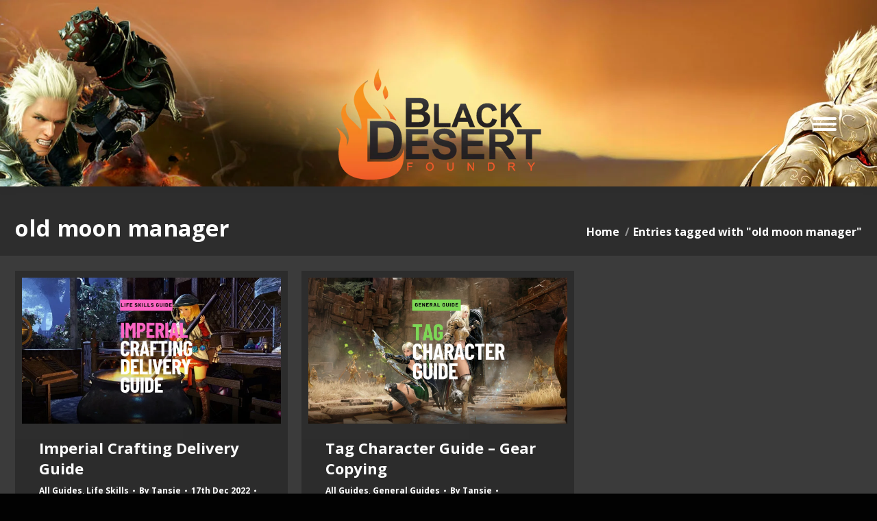

--- FILE ---
content_type: text/css
request_url: https://kumo.network-n.com/dist/css/black-desert-foundry.css
body_size: -43
content:
/* https://www.blackdesertfoundry.com/. Created: 2025-11-28 16:01:41 */
div#page {
    overflow: clip !important;
}

--- FILE ---
content_type: application/javascript
request_url: https://kumo.network-n.com/dist/1.62.0/gpt.js
body_size: 6049
content:
!function(n){var o={};function i(t){if(o[t])return o[t].exports;var e=o[t]={i:t,l:!1,exports:{}};return n[t].call(e.exports,e,e.exports,i),e.l=!0,e.exports}i.m=n,i.c=o,i.d=function(t,e,n){i.o(t,e)||Object.defineProperty(t,e,{enumerable:!0,get:n})},i.r=function(t){"undefined"!=typeof Symbol&&Symbol.toStringTag&&Object.defineProperty(t,Symbol.toStringTag,{value:"Module"}),Object.defineProperty(t,"__esModule",{value:!0})},i.t=function(e,t){if(1&t&&(e=i(e)),8&t)return e;if(4&t&&"object"==typeof e&&e&&e.__esModule)return e;var n=Object.create(null);if(i.r(n),Object.defineProperty(n,"default",{enumerable:!0,value:e}),2&t&&"string"!=typeof e)for(var o in e)i.d(n,o,function(t){return e[t]}.bind(null,o));return n},i.n=function(t){var e=t&&t.__esModule?function(){return t.default}:function(){return t};return i.d(e,"a",e),e},i.o=function(t,e){return Object.prototype.hasOwnProperty.call(t,e)},i.p="",i(i.s=52)}({0:function(t,e,n){"use strict";n.d(e,"d",function(){return o}),n.d(e,"c",function(){return i}),n.d(e,"a",function(){return s}),n.d(e,"b",function(){return r}),n.d(e,"t",function(){return a}),n.d(e,"m",function(){return l}),n.d(e,"o",function(){return d}),n.d(e,"l",function(){return c}),n.d(e,"k",function(){return u}),n.d(e,"n",function(){return g}),n.d(e,"i",function(){return f}),n.d(e,"p",function(){return p}),n.d(e,"j",function(){return h}),n.d(e,"f",function(){return y}),n.d(e,"g",function(){return b}),n.d(e,"h",function(){return v}),n.d(e,"q",function(){return m}),n.d(e,"r",function(){return S}),n.d(e,"s",function(){return A}),n.d(e,"e",function(){return k});var o=nnads.config,i=nnads.cmd,s=nnads.fn.CMPTool,r=nnads.fn.DOMReady,a=(nnads.fn.checkForMoat,nnads.fn.checkPermutive,nnads.fn.loadScript),l=(nnads.fn.loadJSON,nnads.fn.getBrowserWidth),d=nnads.fn.getHeight,c=nnads.fn.elementInViewport,u=nnads.fn.element50InViewport,g=(nnads.fn.percentageElementInView,nnads.fn.getCookie),f=(nnads.fn.setCookie,nnads.fn.delCookie),p=nnads.fn.getStore,h=(nnads.fn.setStore,nnads.fn.delStore),y=nnads.debug.debugAll,b=nnads.debug.debugging,v=nnads.debug.debuggingTest,m=nnads.debug.getflag,S=nnads.debug.info,A=nnads.debug.kdebug,k=nnads.debug.log},52:function(t,e,n){t.exports=n(74)},74:function(t,e,n){"use strict";n.r(e);var r=n(0);function i(t){return function(t){if(Array.isArray(t))return o(t)}(t)||function(t){if("undefined"!=typeof Symbol&&null!=t[Symbol.iterator]||null!=t["@@iterator"])return Array.from(t)}(t)||function(t,e){if(t){if("string"==typeof t)return o(t,e);var n={}.toString.call(t).slice(8,-1);return"Map"===(n="Object"===n&&t.constructor?t.constructor.name:n)||"Set"===n?Array.from(t):"Arguments"===n||/^(?:Ui|I)nt(?:8|16|32)(?:Clamped)?Array$/.test(n)?o(t,e):void 0}}(t)||function(){throw new TypeError("Invalid attempt to spread non-iterable instance.\nIn order to be iterable, non-array objects must have a [Symbol.iterator]() method.")}()}function o(t,e){(null==e||e>t.length)&&(e=t.length);for(var n=0,o=Array(e);n<e;n++)o[n]=t[n];return o}function s(e,t){var n,o=Object.keys(e);return Object.getOwnPropertySymbols&&(n=Object.getOwnPropertySymbols(e),t&&(n=n.filter(function(t){return Object.getOwnPropertyDescriptor(e,t).enumerable})),o.push.apply(o,n)),o}function a(o){for(var t=1;t<arguments.length;t++){var i=null!=arguments[t]?arguments[t]:{};t%2?s(Object(i),!0).forEach(function(t){var e,n;e=o,n=i[t=t],(t=function(t){t=function(t,e){if("object"!=typeof t||!t)return t;var n=t[Symbol.toPrimitive];if(void 0===n)return("string"===e?String:Number)(t);n=n.call(t,e||"default");if("object"!=typeof n)return n;throw new TypeError("@@toPrimitive must return a primitive value.")}(t,"string");return"symbol"==typeof t?t:t+""}(t))in e?Object.defineProperty(e,t,{value:n,enumerable:!0,configurable:!0,writable:!0}):e[t]=n}):Object.getOwnPropertyDescriptors?Object.defineProperties(o,Object.getOwnPropertyDescriptors(i)):s(Object(i)).forEach(function(t){Object.defineProperty(o,t,Object.getOwnPropertyDescriptor(i,t))})}return o}function l(){for(var t=arguments.length,e=new Array(t),n=0;n<t;n++)e[n]=arguments[n];r.s.apply(void 0,["nndebug=dynamic-blocking",{title:"nn__DYNAMIC-BLOCKING:",style:"font-weight:bold;font-size:13px;color:#ccc0f5;"}].concat(e))}var d=function(){for(var t=arguments.length,e=new Array(t),n=0;n<t;n++)e[n]=arguments[n];return r.s.apply(void 0,["nndebug=gpt",{title:"nn__GPT:"}].concat(e))},c=window,e=document,u=e.getElementById.bind(e);function g(n,o){var t=2<arguments.length&&void 0!==arguments[2]&&arguments[2];if(!t&&AdSlots.config[n])return console.error("WARNING: Adslot config '".concat(n,"' already exists"));AdSlots.config[n]&&!t&&(o.original=Object.keys(AdSlots.config[n]).filter(function(t){return Object.keys(o).includes(t)}).reduce(function(t,e){return JSON.stringify(o[e])!==JSON.stringify(AdSlots.config[n][e])&&(t[e]=o[e]),t},{}),o=a(a({},o),AdSlots.config[n])),AdSlots.config[n]=o,d("Slot %c".concat(n,"%c added to config%s"),"font-weight:bold","",t&&AdSlots.config[n]?" (replaced)":"");t=!0;if((void 0!==o.minWidth&&Object(r.m)()<o.minWidth||void 0!==o.maxWidth&&Object(r.m)()>o.maxWidth)&&(t=!1),AdSlots.divCheck&&!o.skipDivCheck&&!u(o.id))return d("%c".concat(o.id,"%c adslot DOES NOT exist on the page"),"font-weight:bold;color:red","color:red"),!1;t&&(o.defined=!0,googletag.cmd.push(function(){if(AdSlots.slots[n]&&(f(n),delete AdSlots.slots[n]),AdSlots.slots[n]=googletag.defineSlot(o.path,o.sizes,o.id).addService(googletag.pubads()),o.targeting)for(var t in o.targeting)AdSlots.slots[n].setTargeting(t,o.targeting[t]);var e;void 0!==o.setCollapseEmptyDiv&&(e=AdSlots.slots[n]).setCollapseEmptyDiv.apply(e,i(Array.isArray(o.setCollapseEmptyDiv)?o.setCollapseEmptyDiv:[o.setCollapseEmptyDiv])),d("Slot Defined:",o)}))}function f(t){var e=[];return void 0!==(t="string"==typeof t?[t]:t)&&t.length?(t.forEach(function(t){AdSlots.slots[t]&&e.push(AdSlots.slots[t])}),d("Destroyed Slots:",t),googletag.destroySlots(e)):(d("All Slots Destroyed"),googletag.destroySlots())}function p(){var t,e=AdSlots.config,n=[];for(t in e){var o=u(e[t].id);o&&Object(r.l)(o)&&n.push(t)}return d("Slots InView:",n),n}function h(){var t,e=AdSlots.config,n=[];for(t in e){var o=u(e[t].id);o&&"none"===c.getComputedStyle(o).display&&n.push(t)}return d("Empty Slots",n),n}function y(t){var t=t.slot,e=t.getSlotElementId(),t=t.getResponseInformation(),n=null==t?void 0:t.campaignId;if(n&&null!=(t=r.d.modules.gpt["dynamic-blocking"])&&t.orderIds&&null!=(t=r.d.modules.gpt["dynamic-blocking"])&&t.orderIds[n]&&0<(null==(t=r.d.modules.gpt["dynamic-blocking"])?void 0:t.orderIds[n].length))for(var o in l("Campaign Matched on (%s)",e,n),c.AdSlots.slots){var i,s="/"+c.AdSlots.slots[o].getAdUnitPath();null!=(i=r.d.modules.gpt["dynamic-blocking"])&&i.orderIds[n].includes(s)&&(googletag.destroySlots([c.AdSlots.slots[o]]),l('Slot "%s" destroyed',e,s))}}function b(t,e){for(var n=0;n<e.length;n++){var o=e[n];o.enumerable=o.enumerable||!1,o.configurable=!0,"value"in o&&(o.writable=!0),Object.defineProperty(t,function(t){t=function(t,e){if("object"!=typeof t||!t)return t;var n=t[Symbol.toPrimitive];if(void 0===n)return("string"===e?String:Number)(t);n=n.call(t,e||"default");if("object"!=typeof n)return n;throw new TypeError("@@toPrimitive must return a primitive value.")}(t,"string");return"symbol"==typeof t?t:t+""}(o.key),o)}}c.AdSlots=c.AdSlots||{config:{},slots:{}},c.generateAdSlot=g,c.displayAdSlots=function(t){function e(t){d("Slot Displayed:",t),googletag.cmd.push(function(){return googletag.display(c.AdSlots.slots[t])})}return"string"==typeof t&&c.AdSlots.slots[t]?e(t):Array.isArray(t)?t.forEach(function(t){e(t)}):void Object.values(AdSlots.slots).forEach(function(t){googletag.display(t.getSlotElementId())})},c.refreshAdSlots=function(t){AdSlots.meta=AdSlots.meta||{refreshCount:0},AdSlots.meta.refreshCount||(AdSlots.meta.refreshCount=0,nnads.meta.refreshCount=0);var e=AdSlots.meta.refreshCount;if(0<=AdSlots.meta.refreshCount&&googletag.cmd.push(function(){googletag.pubads().setTargeting("refresh",JSON.stringify(e))}),AdSlots.meta.refreshCount++,nnads.meta.refreshCount++,"string"==typeof t&&(t=[t]),c.dispatchEvent(new CustomEvent("nn_refresh",{detail:{slots:t}})),void 0===t||!t.length)return nnads.lazyLoading.isEnabled?void nnads.lazyLoading.resumeLoadingEvents():(d("All Slots Refreshed",Object.keys(AdSlots.slots)),googletag.cmd.push(function(){googletag.pubads().refresh(null)}));var n=[];t.forEach(function(t){AdSlots.slots[t]&&n.push(AdSlots.slots[t])}),0===n.length&&console.warn("REFRESH mismatch for ".concat(t.join(", ")," !!! No matching slot(s). failed.")),n&&googletag.cmd.push(function(){return googletag.pubads().refresh(n)})},c.destroyAdSlots=f,c.excludeAdSlots=function(e){return Object.keys(AdSlots.config).filter(function(t){return!e.includes(t)}).reduce(function(t,e){return[].concat(i(t),[e])},[])},c.getAdSlotsInView=p,c.AdSlots.getInView=p,c.getEmptyAdSlots=h,c.AdSlots.getEmptySlots=h,c.getSlots=function(){return[].concat(i(h()),i(p()))};var v=window,m=function(){function e(t){if(!(this instanceof e))throw new TypeError("Cannot call a class as a function");this.ScrollDirs={DOWN:"down",UP:"up"},this.lazyLoadingBaseClass=t,this.scrollDirection="",this.checkingInterval=300,this.LastYPosition=null,this.LastCheckedPosition=0,this.LastCheckedFetchPosition=0,this.LastCheckedRenderPosition=0}return t=e,(n=[{key:"sendAction",value:function(t,e,n){n&&(this.lazyLoadingBaseClass.checkOnSlotsToLoad(t,e),e===this.lazyLoadingBaseClass.actionTypes.fetch&&(this.LastCheckedFetchPosition=t),e===this.lazyLoadingBaseClass.actionTypes.render&&(this.LastCheckedRenderPosition=t))}},{key:"actOnScrollPosition",value:function(){var t=v.scrollY;this.scrollDirection=t>this.LastYPosition?this.ScrollDirs.DOWN:this.ScrollDirs.UP,this.scrollDirection===this.ScrollDirs.DOWN?(this.sendAction(t,this.lazyLoadingBaseClass.actionTypes.fetch,t>=this.LastCheckedFetchPosition+this.checkingInterval||t===document.body.scrollHeight),this.sendAction(t,this.lazyLoadingBaseClass.actionTypes.render,t>=this.LastCheckedRenderPosition+this.checkingInterval||t===document.body.scrollHeight)):(this.sendAction(t,this.lazyLoadingBaseClass.actionTypes.fetch,t<=this.LastCheckedFetchPosition-this.checkingInterval||0===t),this.sendAction(t,this.lazyLoadingBaseClass.actionTypes.render,t<=this.LastCheckedRenderPosition-this.checkingInterval||0===t)),this.LastYPosition=t}},{key:"lazyloadScrollHandler",value:function(t){var e=nnads.lazyLoading.positionObject;v.requestAnimationFrame(function(){e.actOnScrollPosition()})}},{key:"startScrollListeners",value:function(){v.addEventListener("scroll",this.lazyloadScrollHandler)}},{key:"stopScollListener",value:function(){v.removeEventListener("scroll",this.lazyloadScrollHandler)}}])&&b(t.prototype,n),o&&b(t,o),Object.defineProperty(t,"prototype",{writable:!1}),t;var t,n,o}();function S(t){return function(t){if(Array.isArray(t))return A(t)}(t)||function(t){if("undefined"!=typeof Symbol&&null!=t[Symbol.iterator]||null!=t["@@iterator"])return Array.from(t)}(t)||function(t,e){if(t){if("string"==typeof t)return A(t,e);var n={}.toString.call(t).slice(8,-1);return"Map"===(n="Object"===n&&t.constructor?t.constructor.name:n)||"Set"===n?Array.from(t):"Arguments"===n||/^(?:Ui|I)nt(?:8|16|32)(?:Clamped)?Array$/.test(n)?A(t,e):void 0}}(t)||function(){throw new TypeError("Invalid attempt to spread non-iterable instance.\nIn order to be iterable, non-array objects must have a [Symbol.iterator]() method.")}()}function A(t,e){(null==e||e>t.length)&&(e=t.length);for(var n=0,o=Array(e);n<e;n++)o[n]=t[n];return o}function k(t,e){for(var n=0;n<e.length;n++){var o=e[n];o.enumerable=o.enumerable||!1,o.configurable=!0,"value"in o&&(o.writable=!0),Object.defineProperty(t,function(t){t=function(t,e){if("object"!=typeof t||!t)return t;var n=t[Symbol.toPrimitive];if(void 0===n)return("string"===e?String:Number)(t);n=n.call(t,e||"default");if("object"!=typeof n)return n;throw new TypeError("@@toPrimitive must return a primitive value.")}(t,"string");return"symbol"==typeof t?t:t+""}(o.key),o)}}var _=window,n=function(){function t(){if(!(this instanceof t))throw new TypeError("Cannot call a class as a function");this.actionTypes={fetch:"fetch",render:"render"},this.configSettings={},this.elementPairs={},this.configSettings={},this.slotsData={},this.config={},this.isRunning=!1,this.overrideLazyLoadingSetting=!0,this.slotsRemainingToLoad=0,this.slotsDataCollected=!1,this.is_enabled=!1,this.positionObject=!1}return e=t,(n=[{key:"debug",value:function(){for(var t=arguments.length,e=new Array(t),n=0;n<t;n++)e[n]=arguments[n];r.s.apply(void 0,["nndebug=lazyloading",{title:"nn__LAZYLOADING_GPT:",style:"font-weight:bold;font-size:13px;color:#7A62CF"}].concat(e))}},{key:"applyConfig",value:function(){var t=top.window.innerWidth,e=this.config.lazy_load_desktop_viewport_fetch_percentage,n=this.config.lazy_load_desktop_viewport_render_percentage,o={fetchMarginPercent:e<n?n:e,renderMarginPercent:n};this.config.lazy_load_mobile_breakpoint&&t<=parseInt(this.config.lazy_load_mobile_breakpoint)&&(e=this.config.lazy_load_mobile_viewport_fetch_percentage,n=this.config.lazy_load_mobile_viewport_render_percentage,e&&(o.fetchMarginPercent=e<n?n:e),n&&(o.renderMarginPercent=n),this.debug("USING MOBILE SETTINGS")),this.configSettings=o}},{key:"setUpCalculations",value:function(){var t=top.window.innerHeight,e=null==(e=this.configSettings)?void 0:e.fetchMarginPercent,n=null==(n=this.configSettings)?void 0:n.renderMarginPercent,n=((n||0===n?n:100)/100+1)*t,e=((e||0===e?e:100)/100+1)*t;this.configSettings.renderTopMeasuringPoint=t-n,this.configSettings.fetchTopMeasuringPoint=t-e,this.configSettings.renderBottomMeasuringPoint=n,this.configSettings.fetchBottomMeasuringPoint=e,this.debug("Config Settings:",this.configSettings)}},{key:"init",value:function(t){this.config=t,this.isEnabled=this.overrideLazyLoadingSetting&&(null==(t=this.config)?void 0:t.lazy_load_enabled)||!1,this.isEnabled&&(this.debug("ENABLED"),this.applyConfig(),this.setUpCalculations(),this.collectLoadedSlotsData(),this.positionObject=new m(this),this.start())}},{key:"isEnabled",get:function(){return!!this.overrideLazyLoadingSetting&&this.is_enabled},set:function(t){this.is_enabled=t}},{key:"resumeLoadingEvents",value:function(){this.isRunning||(this.collectLoadedSlotsData(),this.positionObject.startScrollListeners(),this.isRunning=!0)}},{key:"start",value:function(){this.positionObject.startScrollListeners(),this.startLocalListeners(),this.isRunning=!0}},{key:"toggleEnabled",value:function(t){this.debug("TOGGLED via switch override",t),this.overrideLazyLoadingSetting=t}},{key:"startLocalListeners",value:function(){var e=this;_.addEventListener("nn_post_setup",function(){e.slotsDataCollected||e.collectLoadedSlotsData(),e.debug("check for slot positions on load.");var t=_.scrollY;e.checkOnSlotsToLoad(t,e.actionTypes.fetch),e.checkOnSlotsToLoad(t,e.actionTypes.render)})}},{key:"getCompanionSlots",value:function(t){var e,n=this,o=[],t=_.AdSlots.slots[t]||null;return t&&(t=t.getAdUnitPath(),(e=(null==(e=this.config)||null==(e=e.lazy_load_units)?void 0:e[t])||[]).length&&e.forEach(function(t){var e;t=t,(e=n.elementPairs[t]||null)||n.debug("MISSING companion, not available:",t),t&&e&&(o.push(e),n.slotsData[e].loaded=!0)})),o}},{key:"collectLoadedSlotsData",value:function(){var n=this,o=null==(t=_.AdSlots)?void 0:t.slots,t=Object.keys(o);t.length&&(this.slotsDataCollected=!0,t.forEach(function(t){var e;t=t,e=Object.keys(n.slotsData),n.elementPairs[o[t].getAdUnitPath()]=t,e.includes(t)||(n.slotsData[t]={fetched:!1,rendered:!1})}),this.slotsRemainingToLoad=t.length)}},{key:"checkSlotInLoadableArea",value:function(t,e){t=document.getElementById(t);if(t){var t=t.getBoundingClientRect(),n=e===this.actionTypes.fetch?"fetchTopMeasuringPoint":"renderTopMeasuringPoint",e=e===this.actionTypes.fetch?"fetchBottomMeasuringPoint":"renderBottomMeasuringPoint";if(t.y>=this.configSettings[n]&&t.y<=this.configSettings[e])return!0}return!1}},{key:"loadAds",value:function(t,e){t.length&&(e===this.actionTypes.fetch?(_.refreshBids(t),this.debug("FETCHED SLOTS",t)):(_.refreshAdSlots(t),this.debug("RENDERED SLOTS",t)))}},{key:"checkOnSlotsToLoad",value:function(t,e){var n,o,i;this.slotsRemainingToLoad?(i=Object.keys(this.slotsData),n=[],o=[],i.length&&(o=this.getSlotsForLoading(i,e,o,n),n=n.filter(function(t){return!o.includes(t)}),this.loadAds(o,e)),e===this.actionTypes.render&&(i=n.length,this.slotsRemainingToLoad=i,this.debug("".concat(i," more slot units remain on page unloaded"),n))):(this.positionObject.stopScollListener(),this.isRunning=!1,this.debug("scroll listener event stopped. All units loaded this round."))}},{key:"getSlotsForLoading",value:function(t,n,o,i){var s=this;return t.forEach(function(t){var e=s.slotsData[t];(n===s.actionTypes.render?e.rendered:e.fetched)||(o=s.getSlotsInLoadableArea(t,n,o,i))}),o}},{key:"getSlotsInLoadableArea",value:function(t,e,n,o){var i;return this.checkSlotInLoadableArea(t,e)?(n.push(t),(i=this.getCompanionSlots(t)).length&&(n=[].concat(S(n),S(i)),this.debug("add companions for ".concat(t),i)),this.slotsData[t][e===this.actionTypes.fetch?"fetched":"rendered"]=!0):o.push(t),n}}])&&k(e.prototype,n),o&&k(e,o),Object.defineProperty(e,"prototype",{writable:!1}),e;var e,n,o}(),L=(nnads.lazyLoading=new n,nnads.lazyLoading),w=window,O=(!1===w.AdSlots.disableScripts.includes("gpt")&&Object(r.t)("https://securepubads.g.doubleclick.net/tag/js/gpt.js",{debug:d}),w.googletag=w.googletag||{cmd:[]},void 0===w.googletag.cmd&&(w.googletag.cmd=[]),w.enableSingleRequest=!0,w.googletag.cmd.push(function(){var t=r.d.modules.lazyload,e=r.d.modules.gpt.companionUnits,e=(t&&L.init({lazy_load_enabled:!0,lazy_load_units:e||[],lazy_load_mobile_breakpoint:t.mobileBreakpoint||null,lazy_load_mobile_viewport_fetch_percentage:t.mobileViewportFetchPercentage||0,lazy_load_mobile_viewport_render_percentage:t.mobileViewportRenderPercentage||0,lazy_load_desktop_viewport_fetch_percentage:t.desktopViewportFetchPercentage||0,lazy_load_desktop_viewport_render_percentage:t.desktopViewportRenderPercentage||0}),d("GPT Queue started"),w.googletag.pubads().disableInitialLoad(),w.location.pathname.substring(0,40)),t=(null!=(t=w.AdSlots)&&t.pageURL&&(e=encodeURI(null==(t=w.AdSlots)?void 0:t.pageURL).substring(0,40)),w.googletag.pubads().setTargeting("url",e),nnads.meta.url=e,Object(r.r)("Ad URL:",e),d("Collapse Empty Divs:","occupy"===w.collapseEmptyDivs?"occupy":!!w.collapseEmptyDivs),"occupy"!==w.collapseEmptyDivs&&w.googletag.pubads().collapseEmptyDivs(!!w.collapseEmptyDivs),r.h&&(w.googletag.pubads().setTargeting("testpage","true"),Object(r.r)("Page Condition:","testpage")),Object(r.q)("nntestads",!0)||w.AdSlots.displayMode),n=("production"!==t&&void 0!==t&&(Object(r.r)("TestMode Enabled:",t),nnads.meta.testads=t,w.googletag.pubads().setTargeting("testads",t)),null!==r.d&&void 0!==r.d&&r.d.split_id&&(d("ABTest: Applying A/B test variant: ".concat(r.d.split_id)),w.googletag.pubads().setTargeting("ab_test",r.d.split_id)),w.enableSingleRequest&&(d("Single Request Mode = enabled"),w.googletag.pubads().enableSingleRequest()),Object(r.n)("_sharedid"));n&&googletag.cmd.push(function(){googletag.pubads().setPublisherProvidedId(n),googletag.enableServices(),d("ppid values",n)}),w.googletag.enableServices(),w.googletag.pubads().addEventListener("slotRenderEnded",function(t){var e=t.slot.getSlotElementId();L.debug("LAZY RENDER",e),w.dispatchEvent(new Event("nn_render_ads")),"nn_skinl"!==e&&"nn_skinr"!==e||document.getElementById(e)&&(document.getElementById(e).style.display="block"),(r.g||"1"===Object(r.n)("nninfo"))&&t.isEmpty&&console.warn("EMPTY Ad Slot (unfilled):",t.slot.getSlotElementId())}),"dynamic-blocking"in r.d.modules.gpt&&(l("Dynamic Blocking Campaign ID:",r.d.modules.gpt["dynamic-blocking"].orderIds),w.googletag.pubads().addEventListener("slotResponseReceived",y))}),window);r.c.push("gpt",function(){googletag.cmd.push(function(){Object(r.b)(function(){!function(){var t=0<arguments.length&&void 0!==arguments[0]?arguments[0]:[],o=r.d.modules.gpt;if(t.length<1)for(var e in o.units)t.push(e);document.body.classList.contains("demopage")&&(o.networkid=o.networkid.split(",")[0]),t.forEach(function(t){var e=o.units[t];if(!e)return console.error('%cWARNING%c "%s" is NOT a valid ad unit id',"font-weight:bold","",t);var n=e.path;n.includes("/")||("stage"!==Object(r.q)("nntestads",!0)&&"nomcm"!==Object(r.q)("nnmode",!0)||(o.networkid=o.networkid.split(",")[0]),e.path="".concat(o.networkid,"/").concat(o.siteid,"/").concat(n)),e.id=t,e.collapseEmptyDivs&&(e.setCollapseEmptyDiv=!0),e.collapseBeforeAdFetch&&(e.setCollapseEmptyDiv=[!0,!0]),e.skipFirstPageLoad?O.AdSlots.config[t]=e:g(t,e)})}(nnads.queuedSlotIds),O.dispatchEvent(new Event("nn_post_setup"))})})})}});